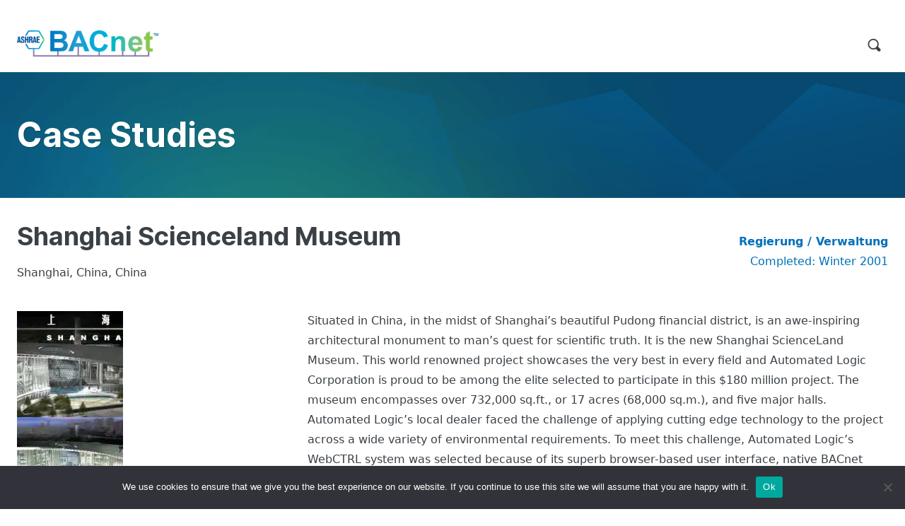

--- FILE ---
content_type: text/html; charset=UTF-8
request_url: https://bacnetglobal.org/de/case-studies/shanghai-scienceland-museum/
body_size: 17856
content:
<!DOCTYPE html>
<html lang="de-DE">
<head>
	<meta charset="UTF-8">
	<meta name="viewport" content="width=device-width, initial-scale=1">
	<link rel="profile" href="https://gmpg.org/xfn/11">
	<link rel="pingback" href="https://bacnetglobal.org/xmlrpc.php">

	<meta name='robots' content='noindex, nofollow' />
	<style>img:is([sizes="auto" i], [sizes^="auto," i]) { contain-intrinsic-size: 3000px 1500px }</style>
	<meta name="dlm-version" content="5.1.6"><link rel="alternate" hreflang="de" href="https://bacnetglobal.org/de/case-studies/shanghai-scienceland-museum/" />

<!-- Google Tag Manager for WordPress by gtm4wp.com -->
<script data-cfasync="false" data-pagespeed-no-defer>
	var gtm4wp_datalayer_name = "dataLayer";
	var dataLayer = dataLayer || [];
</script>
<!-- End Google Tag Manager for WordPress by gtm4wp.com -->			<link rel="preload" href="https://bacnetglobal.org/wp-content/uploads/2022/05/ashrae-bacnet-logo.png" as="image">
		
	<!-- This site is optimized with the Yoast SEO plugin v26.8 - https://yoast.com/product/yoast-seo-wordpress/ -->
	<title>Shanghai Scienceland Museum - BACnet</title>
	<meta property="og:locale" content="de_DE" />
	<meta property="og:type" content="article" />
	<meta property="og:title" content="Shanghai Scienceland Museum - BACnet" />
	<meta property="og:description" content="Situated in China, in the midst of Shanghai&#8217;s beautiful Pudong financial district, is an awe-inspiring architectural monument to man&#8217;s quest for scientific truth. It is the new Shanghai ScienceLand Museum. [&hellip;]" />
	<meta property="og:url" content="https://bacnetglobal.org/de/case-studies/shanghai-scienceland-museum/" />
	<meta property="og:site_name" content="BACnet" />
	<meta property="article:modified_time" content="2023-05-23T14:33:19+00:00" />
	<meta name="twitter:card" content="summary_large_image" />
	<meta name="twitter:label1" content="Geschätzte Lesezeit" />
	<meta name="twitter:data1" content="4 Minuten" />
	<script type="application/ld+json" class="yoast-schema-graph">{"@context":"https://schema.org","@graph":[{"@type":"WebPage","@id":"https://bacnetglobal.org/de/case-studies/shanghai-scienceland-museum/","url":"https://bacnetglobal.org/de/case-studies/shanghai-scienceland-museum/","name":"Shanghai Scienceland Museum - BACnet","isPartOf":{"@id":"https://bacnetglobal.org/#website"},"datePublished":"2023-05-23T14:33:18+00:00","dateModified":"2023-05-23T14:33:19+00:00","breadcrumb":{"@id":"https://bacnetglobal.org/de/case-studies/shanghai-scienceland-museum/#breadcrumb"},"inLanguage":"de","potentialAction":[{"@type":"ReadAction","target":["https://bacnetglobal.org/de/case-studies/shanghai-scienceland-museum/"]}]},{"@type":"BreadcrumbList","@id":"https://bacnetglobal.org/de/case-studies/shanghai-scienceland-museum/#breadcrumb","itemListElement":[{"@type":"ListItem","position":1,"name":"Home","item":"https://bacnetglobal.org/"},{"@type":"ListItem","position":2,"name":"Case Studies","item":"https://bacnetglobal.org/de/case-studies/"},{"@type":"ListItem","position":3,"name":"Shanghai Scienceland Museum"}]},{"@type":"WebSite","@id":"https://bacnetglobal.org/#website","url":"https://bacnetglobal.org/","name":"BACnet","description":"BACnet Information &amp; Education","publisher":{"@id":"https://bacnetglobal.org/#organization"},"potentialAction":[{"@type":"SearchAction","target":{"@type":"EntryPoint","urlTemplate":"https://bacnetglobal.org/?s={search_term_string}"},"query-input":{"@type":"PropertyValueSpecification","valueRequired":true,"valueName":"search_term_string"}}],"inLanguage":"de"},{"@type":"Organization","@id":"https://bacnetglobal.org/#organization","name":"BACnet","url":"https://bacnetglobal.org/","logo":{"@type":"ImageObject","inLanguage":"de","@id":"https://bacnetglobal.org/#/schema/logo/image/","url":"https://bacnetglobal.org/wp-content/uploads/2022/05/ashrae-bacnet-logo.png","contentUrl":"https://bacnetglobal.org/wp-content/uploads/2022/05/ashrae-bacnet-logo.png","width":2048,"height":417,"caption":"BACnet"},"image":{"@id":"https://bacnetglobal.org/#/schema/logo/image/"}}]}</script>
	<!-- / Yoast SEO plugin. -->


<link rel='dns-prefetch' href='//unpkg.com' />

<link rel="alternate" type="application/rss+xml" title="BACnet &raquo; Feed" href="https://bacnetglobal.org/de/feed/" />
<link rel="alternate" type="application/rss+xml" title="BACnet &raquo; Kommentar-Feed" href="https://bacnetglobal.org/de/comments/feed/" />
<link rel="alternate" type="text/calendar" title="BACnet &raquo; iCal Feed" href="https://bacnetglobal.org/de/events/?ical=1" />
<link rel='stylesheet' id='tribe-events-pro-mini-calendar-block-styles-css' href='https://bacnetglobal.org/wp-content/plugins/events-calendar-pro/build/css/tribe-events-pro-mini-calendar-block.css?ver=7.7.12' media='all' />
<link rel='stylesheet' id='wp-block-library-css' href='https://bacnetglobal.org/wp-includes/css/dist/block-library/style.min.css?ver=6.7.4' media='all' />
<style id='global-styles-inline-css'>
:root{--wp--preset--aspect-ratio--square: 1;--wp--preset--aspect-ratio--4-3: 4/3;--wp--preset--aspect-ratio--3-4: 3/4;--wp--preset--aspect-ratio--3-2: 3/2;--wp--preset--aspect-ratio--2-3: 2/3;--wp--preset--aspect-ratio--16-9: 16/9;--wp--preset--aspect-ratio--9-16: 9/16;--wp--preset--color--black: #000000;--wp--preset--color--cyan-bluish-gray: #abb8c3;--wp--preset--color--white: #FFFFFF;--wp--preset--color--pale-pink: #f78da7;--wp--preset--color--vivid-red: #cf2e2e;--wp--preset--color--luminous-vivid-orange: #ff6900;--wp--preset--color--luminous-vivid-amber: #fcb900;--wp--preset--color--light-green-cyan: #7bdcb5;--wp--preset--color--vivid-green-cyan: #00d084;--wp--preset--color--pale-cyan-blue: #8ed1fc;--wp--preset--color--vivid-cyan-blue: #0693e3;--wp--preset--color--vivid-purple: #9b51e0;--wp--preset--color--primary-darker: #152536;--wp--preset--color--primary-dark: #084970;--wp--preset--color--primary-light: #C3E3F5;--wp--preset--color--secondary-darker: #024B08;--wp--preset--color--secondary-dark: #0F7935;--wp--preset--color--secondary-light: #C5FBDA;--wp--preset--gradient--vivid-cyan-blue-to-vivid-purple: linear-gradient(135deg,rgba(6,147,227,1) 0%,rgb(155,81,224) 100%);--wp--preset--gradient--light-green-cyan-to-vivid-green-cyan: linear-gradient(135deg,rgb(122,220,180) 0%,rgb(0,208,130) 100%);--wp--preset--gradient--luminous-vivid-amber-to-luminous-vivid-orange: linear-gradient(135deg,rgba(252,185,0,1) 0%,rgba(255,105,0,1) 100%);--wp--preset--gradient--luminous-vivid-orange-to-vivid-red: linear-gradient(135deg,rgba(255,105,0,1) 0%,rgb(207,46,46) 100%);--wp--preset--gradient--very-light-gray-to-cyan-bluish-gray: linear-gradient(135deg,rgb(238,238,238) 0%,rgb(169,184,195) 100%);--wp--preset--gradient--cool-to-warm-spectrum: linear-gradient(135deg,rgb(74,234,220) 0%,rgb(151,120,209) 20%,rgb(207,42,186) 40%,rgb(238,44,130) 60%,rgb(251,105,98) 80%,rgb(254,248,76) 100%);--wp--preset--gradient--blush-light-purple: linear-gradient(135deg,rgb(255,206,236) 0%,rgb(152,150,240) 100%);--wp--preset--gradient--blush-bordeaux: linear-gradient(135deg,rgb(254,205,165) 0%,rgb(254,45,45) 50%,rgb(107,0,62) 100%);--wp--preset--gradient--luminous-dusk: linear-gradient(135deg,rgb(255,203,112) 0%,rgb(199,81,192) 50%,rgb(65,88,208) 100%);--wp--preset--gradient--pale-ocean: linear-gradient(135deg,rgb(255,245,203) 0%,rgb(182,227,212) 50%,rgb(51,167,181) 100%);--wp--preset--gradient--electric-grass: linear-gradient(135deg,rgb(202,248,128) 0%,rgb(113,206,126) 100%);--wp--preset--gradient--midnight: linear-gradient(135deg,rgb(2,3,129) 0%,rgb(40,116,252) 100%);--wp--preset--font-size--small: 13px;--wp--preset--font-size--medium: 20px;--wp--preset--font-size--large: 36px;--wp--preset--font-size--x-large: 42px;--wp--preset--font-size--normal: 16px;--wp--preset--font-size--huge: 50px;--wp--preset--spacing--20: 0.44rem;--wp--preset--spacing--30: 0.67rem;--wp--preset--spacing--40: 1rem;--wp--preset--spacing--50: 1.5rem;--wp--preset--spacing--60: 2.25rem;--wp--preset--spacing--70: 3.38rem;--wp--preset--spacing--80: 5.06rem;--wp--preset--shadow--natural: 6px 6px 9px rgba(0, 0, 0, 0.2);--wp--preset--shadow--deep: 12px 12px 50px rgba(0, 0, 0, 0.4);--wp--preset--shadow--sharp: 6px 6px 0px rgba(0, 0, 0, 0.2);--wp--preset--shadow--outlined: 6px 6px 0px -3px rgba(255, 255, 255, 1), 6px 6px rgba(0, 0, 0, 1);--wp--preset--shadow--crisp: 6px 6px 0px rgba(0, 0, 0, 1);}:root { --wp--style--global--content-size: 1231px;--wp--style--global--wide-size: 1296px; }:where(body) { margin: 0; }.wp-site-blocks > .alignleft { float: left; margin-right: 2em; }.wp-site-blocks > .alignright { float: right; margin-left: 2em; }.wp-site-blocks > .aligncenter { justify-content: center; margin-left: auto; margin-right: auto; }:where(.is-layout-flex){gap: 0.5em;}:where(.is-layout-grid){gap: 0.5em;}.is-layout-flow > .alignleft{float: left;margin-inline-start: 0;margin-inline-end: 2em;}.is-layout-flow > .alignright{float: right;margin-inline-start: 2em;margin-inline-end: 0;}.is-layout-flow > .aligncenter{margin-left: auto !important;margin-right: auto !important;}.is-layout-constrained > .alignleft{float: left;margin-inline-start: 0;margin-inline-end: 2em;}.is-layout-constrained > .alignright{float: right;margin-inline-start: 2em;margin-inline-end: 0;}.is-layout-constrained > .aligncenter{margin-left: auto !important;margin-right: auto !important;}.is-layout-constrained > :where(:not(.alignleft):not(.alignright):not(.alignfull)){max-width: var(--wp--style--global--content-size);margin-left: auto !important;margin-right: auto !important;}.is-layout-constrained > .alignwide{max-width: var(--wp--style--global--wide-size);}body .is-layout-flex{display: flex;}.is-layout-flex{flex-wrap: wrap;align-items: center;}.is-layout-flex > :is(*, div){margin: 0;}body .is-layout-grid{display: grid;}.is-layout-grid > :is(*, div){margin: 0;}body{padding-top: 0px;padding-right: 0px;padding-bottom: 0px;padding-left: 0px;}a:where(:not(.wp-element-button)){text-decoration: underline;}:root :where(.wp-element-button, .wp-block-button__link){background-color: #32373c;border-width: 0;color: #fff;font-family: inherit;font-size: inherit;line-height: inherit;padding: calc(0.667em + 2px) calc(1.333em + 2px);text-decoration: none;}.has-black-color{color: var(--wp--preset--color--black) !important;}.has-cyan-bluish-gray-color{color: var(--wp--preset--color--cyan-bluish-gray) !important;}.has-white-color{color: var(--wp--preset--color--white) !important;}.has-pale-pink-color{color: var(--wp--preset--color--pale-pink) !important;}.has-vivid-red-color{color: var(--wp--preset--color--vivid-red) !important;}.has-luminous-vivid-orange-color{color: var(--wp--preset--color--luminous-vivid-orange) !important;}.has-luminous-vivid-amber-color{color: var(--wp--preset--color--luminous-vivid-amber) !important;}.has-light-green-cyan-color{color: var(--wp--preset--color--light-green-cyan) !important;}.has-vivid-green-cyan-color{color: var(--wp--preset--color--vivid-green-cyan) !important;}.has-pale-cyan-blue-color{color: var(--wp--preset--color--pale-cyan-blue) !important;}.has-vivid-cyan-blue-color{color: var(--wp--preset--color--vivid-cyan-blue) !important;}.has-vivid-purple-color{color: var(--wp--preset--color--vivid-purple) !important;}.has-primary-darker-color{color: var(--wp--preset--color--primary-darker) !important;}.has-primary-dark-color{color: var(--wp--preset--color--primary-dark) !important;}.has-primary-light-color{color: var(--wp--preset--color--primary-light) !important;}.has-secondary-darker-color{color: var(--wp--preset--color--secondary-darker) !important;}.has-secondary-dark-color{color: var(--wp--preset--color--secondary-dark) !important;}.has-secondary-light-color{color: var(--wp--preset--color--secondary-light) !important;}.has-black-background-color{background-color: var(--wp--preset--color--black) !important;}.has-cyan-bluish-gray-background-color{background-color: var(--wp--preset--color--cyan-bluish-gray) !important;}.has-white-background-color{background-color: var(--wp--preset--color--white) !important;}.has-pale-pink-background-color{background-color: var(--wp--preset--color--pale-pink) !important;}.has-vivid-red-background-color{background-color: var(--wp--preset--color--vivid-red) !important;}.has-luminous-vivid-orange-background-color{background-color: var(--wp--preset--color--luminous-vivid-orange) !important;}.has-luminous-vivid-amber-background-color{background-color: var(--wp--preset--color--luminous-vivid-amber) !important;}.has-light-green-cyan-background-color{background-color: var(--wp--preset--color--light-green-cyan) !important;}.has-vivid-green-cyan-background-color{background-color: var(--wp--preset--color--vivid-green-cyan) !important;}.has-pale-cyan-blue-background-color{background-color: var(--wp--preset--color--pale-cyan-blue) !important;}.has-vivid-cyan-blue-background-color{background-color: var(--wp--preset--color--vivid-cyan-blue) !important;}.has-vivid-purple-background-color{background-color: var(--wp--preset--color--vivid-purple) !important;}.has-primary-darker-background-color{background-color: var(--wp--preset--color--primary-darker) !important;}.has-primary-dark-background-color{background-color: var(--wp--preset--color--primary-dark) !important;}.has-primary-light-background-color{background-color: var(--wp--preset--color--primary-light) !important;}.has-secondary-darker-background-color{background-color: var(--wp--preset--color--secondary-darker) !important;}.has-secondary-dark-background-color{background-color: var(--wp--preset--color--secondary-dark) !important;}.has-secondary-light-background-color{background-color: var(--wp--preset--color--secondary-light) !important;}.has-black-border-color{border-color: var(--wp--preset--color--black) !important;}.has-cyan-bluish-gray-border-color{border-color: var(--wp--preset--color--cyan-bluish-gray) !important;}.has-white-border-color{border-color: var(--wp--preset--color--white) !important;}.has-pale-pink-border-color{border-color: var(--wp--preset--color--pale-pink) !important;}.has-vivid-red-border-color{border-color: var(--wp--preset--color--vivid-red) !important;}.has-luminous-vivid-orange-border-color{border-color: var(--wp--preset--color--luminous-vivid-orange) !important;}.has-luminous-vivid-amber-border-color{border-color: var(--wp--preset--color--luminous-vivid-amber) !important;}.has-light-green-cyan-border-color{border-color: var(--wp--preset--color--light-green-cyan) !important;}.has-vivid-green-cyan-border-color{border-color: var(--wp--preset--color--vivid-green-cyan) !important;}.has-pale-cyan-blue-border-color{border-color: var(--wp--preset--color--pale-cyan-blue) !important;}.has-vivid-cyan-blue-border-color{border-color: var(--wp--preset--color--vivid-cyan-blue) !important;}.has-vivid-purple-border-color{border-color: var(--wp--preset--color--vivid-purple) !important;}.has-primary-darker-border-color{border-color: var(--wp--preset--color--primary-darker) !important;}.has-primary-dark-border-color{border-color: var(--wp--preset--color--primary-dark) !important;}.has-primary-light-border-color{border-color: var(--wp--preset--color--primary-light) !important;}.has-secondary-darker-border-color{border-color: var(--wp--preset--color--secondary-darker) !important;}.has-secondary-dark-border-color{border-color: var(--wp--preset--color--secondary-dark) !important;}.has-secondary-light-border-color{border-color: var(--wp--preset--color--secondary-light) !important;}.has-vivid-cyan-blue-to-vivid-purple-gradient-background{background: var(--wp--preset--gradient--vivid-cyan-blue-to-vivid-purple) !important;}.has-light-green-cyan-to-vivid-green-cyan-gradient-background{background: var(--wp--preset--gradient--light-green-cyan-to-vivid-green-cyan) !important;}.has-luminous-vivid-amber-to-luminous-vivid-orange-gradient-background{background: var(--wp--preset--gradient--luminous-vivid-amber-to-luminous-vivid-orange) !important;}.has-luminous-vivid-orange-to-vivid-red-gradient-background{background: var(--wp--preset--gradient--luminous-vivid-orange-to-vivid-red) !important;}.has-very-light-gray-to-cyan-bluish-gray-gradient-background{background: var(--wp--preset--gradient--very-light-gray-to-cyan-bluish-gray) !important;}.has-cool-to-warm-spectrum-gradient-background{background: var(--wp--preset--gradient--cool-to-warm-spectrum) !important;}.has-blush-light-purple-gradient-background{background: var(--wp--preset--gradient--blush-light-purple) !important;}.has-blush-bordeaux-gradient-background{background: var(--wp--preset--gradient--blush-bordeaux) !important;}.has-luminous-dusk-gradient-background{background: var(--wp--preset--gradient--luminous-dusk) !important;}.has-pale-ocean-gradient-background{background: var(--wp--preset--gradient--pale-ocean) !important;}.has-electric-grass-gradient-background{background: var(--wp--preset--gradient--electric-grass) !important;}.has-midnight-gradient-background{background: var(--wp--preset--gradient--midnight) !important;}.has-small-font-size{font-size: var(--wp--preset--font-size--small) !important;}.has-medium-font-size{font-size: var(--wp--preset--font-size--medium) !important;}.has-large-font-size{font-size: var(--wp--preset--font-size--large) !important;}.has-x-large-font-size{font-size: var(--wp--preset--font-size--x-large) !important;}.has-normal-font-size{font-size: var(--wp--preset--font-size--normal) !important;}.has-huge-font-size{font-size: var(--wp--preset--font-size--huge) !important;}
:where(.wp-block-post-template.is-layout-flex){gap: 1.25em;}:where(.wp-block-post-template.is-layout-grid){gap: 1.25em;}
:where(.wp-block-columns.is-layout-flex){gap: 2em;}:where(.wp-block-columns.is-layout-grid){gap: 2em;}
:root :where(.wp-block-pullquote){font-size: 1.5em;line-height: 1.6;}
</style>
<link rel='stylesheet' id='cookie-notice-front-css' href='https://bacnetglobal.org/wp-content/plugins/cookie-notice/css/front.min.css?ver=2.5.11' media='all' />
<link rel='stylesheet' id='wpml-legacy-dropdown-0-css' href='https://bacnetglobal.org/wp-content/plugins/sitepress-multilingual-cms/templates/language-switchers/legacy-dropdown/style.min.css?ver=1' media='all' />
<link rel='stylesheet' id='bacnet-styles-css' href='https://bacnetglobal.org/wp-content/themes/bacnet/build/index.css?ver=1.2.4' media='all' />
<script id="wpml-cookie-js-extra">
var wpml_cookies = {"wp-wpml_current_language":{"value":"de","expires":1,"path":"\/"}};
var wpml_cookies = {"wp-wpml_current_language":{"value":"de","expires":1,"path":"\/"}};
</script>
<script src="https://bacnetglobal.org/wp-content/plugins/sitepress-multilingual-cms/res/js/cookies/language-cookie.js?ver=476000" id="wpml-cookie-js" defer data-wp-strategy="defer"></script>
<script id="cookie-notice-front-js-before">
var cnArgs = {"ajaxUrl":"https:\/\/bacnetglobal.org\/wp-admin\/admin-ajax.php","nonce":"bc45a558c4","hideEffect":"fade","position":"bottom","onScroll":false,"onScrollOffset":100,"onClick":false,"cookieName":"cookie_notice_accepted","cookieTime":2592000,"cookieTimeRejected":2592000,"globalCookie":false,"redirection":false,"cache":true,"revokeCookies":false,"revokeCookiesOpt":"automatic"};
</script>
<script src="https://bacnetglobal.org/wp-content/plugins/cookie-notice/js/front.min.js?ver=2.5.11" id="cookie-notice-front-js"></script>
<script src="https://bacnetglobal.org/wp-content/plugins/sitepress-multilingual-cms/templates/language-switchers/legacy-dropdown/script.min.js?ver=1" id="wpml-legacy-dropdown-0-js"></script>
<script defer="defer" src="https://unpkg.com/alpinejs@3.7.1/dist/cdn.min.js?ver=1.2.4" id="bacnet-alpine-js"></script>
<link rel="https://api.w.org/" href="https://bacnetglobal.org/de/wp-json/" /><link rel="alternate" title="JSON" type="application/json" href="https://bacnetglobal.org/de/wp-json/wp/v2/case-studies/3127" /><link rel="EditURI" type="application/rsd+xml" title="RSD" href="https://bacnetglobal.org/xmlrpc.php?rsd" />
<link rel='shortlink' href='https://bacnetglobal.org/de/?p=3127' />
		<!-- Custom Logo: hide header text -->
		<style id="custom-logo-css">
			.site-title, .site-description {
				position: absolute;
				clip: rect(1px, 1px, 1px, 1px);
			}
		</style>
		<link rel="alternate" title="oEmbed (JSON)" type="application/json+oembed" href="https://bacnetglobal.org/de/wp-json/oembed/1.0/embed?url=https%3A%2F%2Fbacnetglobal.org%2Fde%2Fcase-studies%2Fshanghai-scienceland-museum%2F" />
<link rel="alternate" title="oEmbed (XML)" type="text/xml+oembed" href="https://bacnetglobal.org/de/wp-json/oembed/1.0/embed?url=https%3A%2F%2Fbacnetglobal.org%2Fde%2Fcase-studies%2Fshanghai-scienceland-museum%2F&#038;format=xml" />
<script src="https://cdn.debugbear.com/fjRJZNJ3Rm5j.js" async></script><meta name="generator" content="WPML ver:4.7.6 stt:1,4,3;" />
<!-- Stream WordPress user activity plugin v4.1.1 -->
<meta name="tec-api-version" content="v1"><meta name="tec-api-origin" content="https://bacnetglobal.org/de/"><link rel="alternate" href="https://bacnetglobal.org/de/wp-json/tribe/events/v1/" />
<!-- Google Tag Manager for WordPress by gtm4wp.com -->
<!-- GTM Container placement set to manual -->
<script data-cfasync="false" data-pagespeed-no-defer>
	var dataLayer_content = {"pagePostType":"case-studies","pagePostType2":"single-case-studies","pagePostAuthor":"lhaller"};
	dataLayer.push( dataLayer_content );
</script>
<script data-cfasync="false" data-pagespeed-no-defer>
(function(w,d,s,l,i){w[l]=w[l]||[];w[l].push({'gtm.start':
new Date().getTime(),event:'gtm.js'});var f=d.getElementsByTagName(s)[0],
j=d.createElement(s),dl=l!='dataLayer'?'&l='+l:'';j.async=true;j.src=
'//www.googletagmanager.com/gtm.js?id='+i+dl;f.parentNode.insertBefore(j,f);
})(window,document,'script','dataLayer','GTM-MRNKMFG');
</script>
<!-- End Google Tag Manager for WordPress by gtm4wp.com -->
	<!-- 41419 bacnetglobal.org/de/case-studies/shanghai-scienceland-museum/ --><meta name="generator" content="WP Rocket 3.20.3" data-wpr-features="wpr_preload_links wpr_desktop" /></head>

<body class="case-studies-template-default single single-case-studies postid-3127 wp-custom-logo wp-embed-responsive site-wrapper cookies-not-set tribe-no-js no-js lang-de">

<!-- GTM Container placement set to manual -->
<!-- Google Tag Manager (noscript) -->
				<noscript><iframe src="https://www.googletagmanager.com/ns.html?id=GTM-MRNKMFG" height="0" width="0" style="display:none;visibility:hidden" aria-hidden="true"></iframe></noscript>
<!-- End Google Tag Manager (noscript) -->
	
<!-- GTM Container placement set to manual -->
<!-- Google Tag Manager (noscript) -->
	<a class="skip-link screen-reader-text" href="#main">Skip to content</a>

	<header class="site-header sticky">
		<div class="top-menu">
			<div class="container">
				<nav id="top-navigation" class="top-navigation navigation-menu" aria-label="Top Navigation">
									</nav><!-- #site-navigation-->
			</div>
		</div>
		<div class="main-header">
			<div class="container">

				<div class="site-branding">
					<a href="https://bacnetglobal.org/de/" rel="home">
						
<span class="bacnet-element bacnet-element-logo">
	<img width="2048" height="417" src="https://bacnetglobal.org/wp-content/uploads/2022/05/ashrae-bacnet-logo.png" class="attachment-fullsize size-fullsize" alt="BACnet logo" loading="eager" decoding="async" fetchpriority="high" srcset="https://bacnetglobal.org/wp-content/uploads/2022/05/ashrae-bacnet-logo.png 2048w, https://bacnetglobal.org/wp-content/uploads/2022/05/ashrae-bacnet-logo-300x61.png 300w, https://bacnetglobal.org/wp-content/uploads/2022/05/ashrae-bacnet-logo-1024x209.png 1024w, https://bacnetglobal.org/wp-content/uploads/2022/05/ashrae-bacnet-logo-768x156.png 768w, https://bacnetglobal.org/wp-content/uploads/2022/05/ashrae-bacnet-logo-1536x313.png 1536w, https://bacnetglobal.org/wp-content/uploads/2022/05/ashrae-bacnet-logo-1920x391.png 1920w, https://bacnetglobal.org/wp-content/uploads/2022/05/ashrae-bacnet-logo-197x40.png 197w" sizes="(max-width: 2048px) 100vw, 2048px" /></span>
					</a>

											<p class="site-title"><a tabindex="-1" href="https://bacnetglobal.org/de/" rel="home">BACnet</a></p>
					
				</div><!-- .site-branding -->

									<button type="button" class="mobile-menu-button" aria-expanded="false" aria-label="Open Menu"></button>
								<div class="left-nav">
					<nav id="site-navigation" class="main-navigation navigation-menu" aria-label="Main Navigation">
						
					</nav><!-- #site-navigation-->

					<div class="utility">
						<!-- This is placeholder for language switcher -->
																		<div class="bacnet-module-search-wrap">

							<button type="button" class="bacnet-module-search-open" aria-expanded="false" aria-label="Open Site Search">
							</button>
							<div class="bacnet-module-search-container" tabindex="-1">
									<form class="bacnet-module bacnet-module-form" method="get" action="https://bacnetglobal.org/de/">
	<input id="search-field-391412418" name="s" placeholder="Type a keyword" class="bacnet-element bacnet-element-input search-field" type="text"/>
	<button class="bacnet-element bacnet-element-button bacnet-module-search-button" type="submit" title="Search">
		Search	</button>

</form>
							</div>

						</div>
					</div>
				</div>
			</div><!-- .container -->
		</div>

	</header><!-- .site-header-->

	<main id="main" class="container site-main">

		
<article class="case-studies post-3127 type-case-studies status-publish hentry country-china-de market-regierung-verwaltung manufacturer-automated-logic-corporation manufacturer-siemens">

	<header class="entry-header bg-header">
		<div class="container">
			<h1 class="bacnet-element bacnet-element-heading h2 page-title">Case Studies</h1>
		</div>
	</header><!-- .entry-header -->

	<div class="entry-content">
		<div class="ct-header">
			<div class="ct-header-left">
				<h1 class="bacnet-element bacnet-element-heading h3 entry-title">Shanghai Scienceland Museum</h1>
	<span class="bacnet-element bacnet-element-eyebrow normal">Shanghai, China, China</span>
			</div>
			<div class="ct-header-right">
				<div class="bacnet-awards">
								</div>
				<div>
					<div class="markets">	<span class="bacnet-element bacnet-element-eyebrow normal">Regierung / Verwaltung</span>
</div>	<span class="bacnet-element bacnet-element-eyebrow normal completed">Completed: Winter 2001</span>
				</div>
			</div>
		</div>
		<div class="ct-content">
			<div class="ct-content-left">
				<picture class="bacnet-element bacnet-element-image" loading="lazy">
<source type="image/avif" srcset="https://bacnetglobal.org/wp-content/uploads/2023/05/Shangahi-Science-Land-3-150x150-1.jpeg.avif"/>
<source type="image/webp" srcset="https://bacnetglobal.org/wp-content/uploads/2023/05/Shangahi-Science-Land-3-150x150-1.jpeg.webp"/>
<img src="https://bacnetglobal.org/wp-content/uploads/2023/05/Shangahi-Science-Land-3-150x150-1.jpeg" loading="lazy" alt="Shanghai Scienceland Museum"/>
</picture>

		<picture class="bacnet-element bacnet-element-image" loading="lazy">
<source type="image/avif" srcset="https://bacnetglobal.org/wp-content/uploads/2023/05/Shangahi-Science-Land-2-150x150-1.jpeg.avif"/>
<source type="image/webp" srcset="https://bacnetglobal.org/wp-content/uploads/2023/05/Shangahi-Science-Land-2-150x150-1.jpeg.webp"/>
<img src="https://bacnetglobal.org/wp-content/uploads/2023/05/Shangahi-Science-Land-2-150x150-1.jpeg" loading="lazy" alt="Shanghai Scienceland Museum"/>
</picture>

		<picture class="bacnet-element bacnet-element-image" loading="lazy">
<source type="image/avif" srcset="https://bacnetglobal.org/wp-content/uploads/2022/06/ShanghaiScienceland14.jpg.avif"/>
<source type="image/webp" srcset="https://bacnetglobal.org/wp-content/uploads/2022/06/ShanghaiScienceland14.jpg.webp"/>
<img src="https://bacnetglobal.org/wp-content/uploads/2022/06/ShanghaiScienceland14.jpg" loading="lazy" alt="Shanghai Scienceland Museum"/>
</picture>

				</div>
			<div class="ct-content-right">
				
<p>Situated in China, in the midst of Shanghai&#8217;s beautiful Pudong financial district, is an awe-inspiring architectural monument to man&#8217;s quest for scientific truth. It is the new Shanghai ScienceLand Museum. This world renowned project showcases the very best in every field and Automated Logic Corporation is proud to be among the elite selected to participate in this $180 million project. The museum encompasses over 732,000 sq.ft., or 17 acres (68,000 sq.m.), and five major halls. Automated Logic&#8217;s local dealer faced the challenge of applying cutting edge technology to the project across a wide variety of environmental requirements. To meet this challenge, Automated Logic&#8217;s WebCTRL system was selected because of its superb browser-based user interface, native BACnet open protocol, and its ability to utilize Chinese character fonts.</p>



<p>With approximately 3,200 control points and 1000 third party integration monitoring points, the dealer and the Automated Logic corporate office worked together to create a Chinese user interface to meet not only the requirements of this project, but also all future Chinese projects.</p>



<p>A wide diversity of areas required equally diverse control requirements. The architect, RTKL out of Los Angeles, worked with the Chinese government to create a union of halls that represent the symphonic harmony of nature and mankind. As a result, five major halls addressing the topics of Heaven and Earth, Life, Wisdom, Creativity and Future were created. In addition, a 75,400 sq.ft. (7000 sq.m.) central hall, an exhibition hall, and two IMAX theaters were added to the design. Each of these areas presented their own unique requirements for environmental control.</p>



<p>Over 100 air handling units, 300 exhaust and circulation fans and 7 heat recovery units are required to maintain environmental control in areas ranging from a marine and freshwater aquarium hall, to a large aviary to a greenhouse nursery. Other areas were equally challenging. A &#8222;hydro-power generation room&#8220; complete with small lake and dam, an indoor activity area with rock climbing, areas with custom lighting, physics exhibits, mechanical and electrical exhibits, all of which produce widely varying loads, all created unique challenges for the controls contractor.</p>



<p>In addition to controlling the airside equipment, the design also required the intelligent staging control and monitoring of a boiler plant having 3 boilers. Other systems such as the waste and city water pumping system, 350 lighting systems and the building elevators each also required their own unique control and monitoring, alarming and trending schemes.</p>



<p>A project of this magnitude requires a control system flexible enough to interface with a multitude of vendors, providing monitoring, alarming and trending capabilities through one system. One of the greatest benefits of an open protocol, browser-based system is the ability to do this, presenting all vendor information graphically through one unified control system. While there are still many proprietary protocols in use, many vendors are beginning to see the benefits of converting to an open protocol based system. On this project, the following third party systems were brought together and presented by the BACnet supervisory system.</p>



<p>Close to 300 chiller system points from a Siemens/BAC thermal storage plant are being monitored, alarmed, trended and linked to the front-end graphics. Chiller statuses, pump statuses, temperatures, valve positions, setpoints, and mode of operation are all being translated from a Siemens ASCII full alphanumeric protocol into BACnet, presenting all the data through the BACnet supervisory system.</p>



<p>Over 200 life safety and fire system points from a Siemens/Cerberus Fire Alarm System are being monitored. Such points as pull station statuses, smoke detector statuses, fire alarms and fire protection pump statuses are all being monitored, alarmed and trended, retrieving the data from a Siemens/Cerberus system via a BACnet translator. Up to 70 doors are being monitored for open, closed and alarm statuses through a Ultrak Access control system. Information on these points is being brought into the BACnet system so they can be alarmed and trended at the central site computer.</p>



<p>Six ITT Bell &amp; Gossett variable frequency drive panels are also being monitored. Each panel controls their own group of pumps modulating to maintain various chw loop pressures. These panels are already networked together by BACnet, so it is easy for the WebCTRL system to monitor such things as temperature, pressure, pump statuses, VFD statuses and alarms. All of these points are alarmed and trended at the central site computer.</p>



<p>A Westinghouse-Cutler Hammer power monitoring system provides data such as breaker currents and voltages, to the central system via custom html webpage format. This format allows the data to be presented to the building operators as part of the WebCTRL system, allowing for easy monitoring along with the other systems through a single supervisory system.</p>



<p>The Shanghai ScienceLand Museum truly represents the possibilities of a multi-vendor unified control system. Built to celebrate scientific achievement, the Shanghai ScienceLand Museum is itself a tribute to the science of building design.</p>
				<div class="ct-meta">
					<div class="ct-meta-row">
					<div class="label-field"><span class="label">Number of Buildings</span><span class="field">5</span></div><div class="label-field"><span class="label">Total Area</span><span class="field">732,000</span></div>					</div>

					

					<div class="ct-meta-row">
					<div class="label-field half"><span class="label">Products/Equipment Installed</span><div class="field"><p>*WebCTRL System<br />
*ITT Bell &amp; Gossett VDDs<br />
*Westinghouse-Cutler Hammer power monitoring system<br />
*Siemens/Cerberus Fire Alarm System<br />
*Ultrak Access control system<br />
*Elevators<br />
*100 air handling units<br />
*7 heat recovery units</p>
</div></div><div class="label-field half"><span class="label">Systems Integrated</span><span class="field">Boiler, Security, Chiller, HVAC, Power Monitoring</span><span class="field"></span></div>					</div>

					<div class="ct-meta-row">
					<div class="label-field"><span class="label">Number of Devices</span><span class="field">700</span></div><div class="label-field"><span class="label">System Points</span><span class="field">3,200</span></div>					</div>

					<div class="ct-meta-row mb1"><div class="label-field seventy-five"><span class="label">Owner / Occupier</span><span class="field">People&#039;s Republic of China</span></div></div><div class="ct-meta-row mb1"><div class="label-field seventy-five"><span class="label">Engineering Firm</span><span class="field"><a href="https://www.rtkl.com/"  target="_blank" rel="nofollow">RTKL</a></span></div></div><div class="ct-meta-row mb1"><div class="label-field seventy-five"><span class="label">Controls Contractor</span><span class="field"><a href="https://www.automatedlogic.com/"  target="_blank" rel="nofollow">Automated Logic</a></span></div></div><div class="ct-meta-row mb1"><div class="label-field seventy-five"><span class="label">Controls Contractor</span><span class="field"><a href="" target="_blank" rel="nofollow">Automated Logic Corporation</a>, <a href="" target="_blank" rel="nofollow">Siemens</a></span></div></div>				</div>
			</div>
		</div>
	</div><!-- .entry-content -->

</article><!-- #post-## -->

	</main><!-- #main -->


	<footer class="site-footer">
		<div class="container site-about">
			<nav id="site-footer-navigation" class="footer-navigation navigation-menu" aria-label="Footer Navigation">
							</nav><!-- #site-navigation-->
				<ul class="flex social-icons menu">
						<li class="social-icon linkedin mr-2">
					<a href="https://www.linkedin.com/company/bacnet-international/">
						
	<svg height="24" width="24" class="icon linkedin-square" aria-hidden="true" role="img">
		<title id="title-linkedin-square-44283">
			linkedin-square		</title>

		
					<use xlink:href="#linkedin-square"></use>
		
	</svg>

							<span class="screen-reader-text">
						Link to Linkedin						</span>
					</a>
				</li><!-- .social-icon -->
								<li class="social-icon twitter mr-2">
					<a href="https://twitter.com/bacnetintl">
						
	<svg height="24" width="24" class="icon twitter-square" aria-hidden="true" role="img">
		<title id="title-twitter-square-99815">
			twitter-square		</title>

		
					<use xlink:href="#twitter-square"></use>
		
	</svg>

							<span class="screen-reader-text">
						Link to Twitter						</span>
					</a>
				</li><!-- .social-icon -->
								<li class="social-icon facebook mr-2">
					<a href="https://www.facebook.com/BACnet-International-160404988357/">
						
	<svg height="24" width="24" class="icon facebook-square" aria-hidden="true" role="img">
		<title id="title-facebook-square-85686">
			facebook-square		</title>

		
					<use xlink:href="#facebook-square"></use>
		
	</svg>

							<span class="screen-reader-text">
						Link to Facebook						</span>
					</a>
				</li><!-- .social-icon -->
								<li class="social-icon youtube mr-2">
					<a href="https://www.youtube.com/c/BACnetInternational">
						
	<svg height="24" width="24" class="icon youtube-square" aria-hidden="true" role="img">
		<title id="title-youtube-square-82539">
			youtube-square		</title>

		
					<use xlink:href="#youtube-square"></use>
		
	</svg>

							<span class="screen-reader-text">
						Link to Youtube						</span>
					</a>
				</li><!-- .social-icon -->
					</ul><!-- .social-icons -->
			</div>
		<div class="container site-address">
			<span class="address-line-1">2900 Delk Road</span><span class="address-line-2">Suite 700, PMB 321</span><span class="address-line-3">Marietta, GA 30067</span><span class="phone">Call <a href="tel:770-971-6003">770-971-6003</a></span><span class="fax">Fax 678-229-2777</span>		</div>

		<div class="container site-info">
			<div class="copyright">
				2026 © <strong>BACnet International</strong>			</div>
			<nav id="site-footer-privacy" class="footer-privacy privacy-menu" aria-label="Privacy Navigation">
							</nav><!-- #site-navigation-->
		</div><!-- .site-info -->

	</footer><!-- .site-footer container-->

		<div class="mobile-menu-mask"></div>
	<nav class="mobile-menu-container" aria-label="Mobile Menu" tabindex="-1">
			</nav>
				<script>
		( function ( body ) {
			'use strict';
			body.className = body.className.replace( /\btribe-no-js\b/, 'tribe-js' );
		} )( document.body );
		</script>
		<script> /* <![CDATA[ */var tribe_l10n_datatables = {"aria":{"sort_ascending":": activate to sort column ascending","sort_descending":": activate to sort column descending"},"length_menu":"Show _MENU_ entries","empty_table":"No data available in table","info":"Showing _START_ to _END_ of _TOTAL_ entries","info_empty":"Showing 0 to 0 of 0 entries","info_filtered":"(filtered from _MAX_ total entries)","zero_records":"No matching records found","search":"Search:","all_selected_text":"All items on this page were selected. ","select_all_link":"Select all pages","clear_selection":"Clear Selection.","pagination":{"all":"All","next":"Next","previous":"Previous"},"select":{"rows":{"0":"","_":": Selected %d rows","1":": Selected 1 row"}},"datepicker":{"dayNames":["Sonntag","Montag","Dienstag","Mittwoch","Donnerstag","Freitag","Samstag"],"dayNamesShort":["So.","Mo.","Di.","Mi.","Do.","Fr.","Sa."],"dayNamesMin":["S","M","D","M","D","F","S"],"monthNames":["Januar","Februar","M\u00e4rz","April","Mai","Juni","Juli","August","September","Oktober","November","Dezember"],"monthNamesShort":["Januar","Februar","M\u00e4rz","April","Mai","Juni","Juli","August","September","Oktober","November","Dezember"],"monthNamesMin":["Jan.","Feb.","M\u00e4rz","Apr.","Mai","Juni","Juli","Aug.","Sep.","Okt.","Nov.","Dez."],"nextText":"Next","prevText":"Prev","currentText":"Today","closeText":"Done","today":"Today","clear":"Clear"}};/* ]]> */ </script><script src="https://bacnetglobal.org/wp-content/plugins/the-events-calendar/common/build/js/user-agent.js?ver=da75d0bdea6dde3898df" id="tec-user-agent-js"></script>
<script src="https://bacnetglobal.org/wp-includes/js/jquery/jquery.min.js?ver=3.7.1" id="jquery-core-js"></script>
<script src="https://bacnetglobal.org/wp-includes/js/jquery/jquery-migrate.min.js?ver=3.4.1" id="jquery-migrate-js"></script>
<script id="dlm-xhr-js-extra">
var dlmXHRtranslations = {"error":"An error occurred while trying to download the file. Please try again.","not_found":"Download existiert nicht.","no_file_path":"No file path defined.","no_file_paths":"Dateipfad nicht definiert.","filetype":"Download is not allowed for this file type.","file_access_denied":"Access denied to this file.","access_denied":"Access denied. You do not have permission to download this file.","security_error":"Something is wrong with the file path.","file_not_found":"Datei nicht gefunden."};
</script>
<script id="dlm-xhr-js-before">
const dlmXHR = {"xhr_links":{"class":["download-link","download-button"]},"prevent_duplicates":true,"ajaxUrl":"https:\/\/bacnetglobal.org\/wp-admin\/admin-ajax.php"}; dlmXHRinstance = {}; const dlmXHRGlobalLinks = "http://bacnetglobal.org/de/download/"; const dlmNonXHRGlobalLinks = []; dlmXHRgif = "https://bacnetglobal.org/wp-includes/images/spinner.gif"; const dlmXHRProgress = "1"
</script>
<script src="https://bacnetglobal.org/wp-content/plugins/download-monitor/assets/js/dlm-xhr.min.js?ver=5.1.6" id="dlm-xhr-js"></script>
<script id="rocket-browser-checker-js-after">
"use strict";var _createClass=function(){function defineProperties(target,props){for(var i=0;i<props.length;i++){var descriptor=props[i];descriptor.enumerable=descriptor.enumerable||!1,descriptor.configurable=!0,"value"in descriptor&&(descriptor.writable=!0),Object.defineProperty(target,descriptor.key,descriptor)}}return function(Constructor,protoProps,staticProps){return protoProps&&defineProperties(Constructor.prototype,protoProps),staticProps&&defineProperties(Constructor,staticProps),Constructor}}();function _classCallCheck(instance,Constructor){if(!(instance instanceof Constructor))throw new TypeError("Cannot call a class as a function")}var RocketBrowserCompatibilityChecker=function(){function RocketBrowserCompatibilityChecker(options){_classCallCheck(this,RocketBrowserCompatibilityChecker),this.passiveSupported=!1,this._checkPassiveOption(this),this.options=!!this.passiveSupported&&options}return _createClass(RocketBrowserCompatibilityChecker,[{key:"_checkPassiveOption",value:function(self){try{var options={get passive(){return!(self.passiveSupported=!0)}};window.addEventListener("test",null,options),window.removeEventListener("test",null,options)}catch(err){self.passiveSupported=!1}}},{key:"initRequestIdleCallback",value:function(){!1 in window&&(window.requestIdleCallback=function(cb){var start=Date.now();return setTimeout(function(){cb({didTimeout:!1,timeRemaining:function(){return Math.max(0,50-(Date.now()-start))}})},1)}),!1 in window&&(window.cancelIdleCallback=function(id){return clearTimeout(id)})}},{key:"isDataSaverModeOn",value:function(){return"connection"in navigator&&!0===navigator.connection.saveData}},{key:"supportsLinkPrefetch",value:function(){var elem=document.createElement("link");return elem.relList&&elem.relList.supports&&elem.relList.supports("prefetch")&&window.IntersectionObserver&&"isIntersecting"in IntersectionObserverEntry.prototype}},{key:"isSlowConnection",value:function(){return"connection"in navigator&&"effectiveType"in navigator.connection&&("2g"===navigator.connection.effectiveType||"slow-2g"===navigator.connection.effectiveType)}}]),RocketBrowserCompatibilityChecker}();
</script>
<script id="rocket-preload-links-js-extra">
var RocketPreloadLinksConfig = {"excludeUris":"\/(?:.+\/)?feed(?:\/(?:.+\/?)?)?$|\/(?:.+\/)?embed\/|http:\/\/(\/%5B\/%5D+)?\/(index.php\/)?(.*)wp-json(\/.*|$)|\/refer\/|\/go\/|\/recommend\/|\/recommends\/","usesTrailingSlash":"1","imageExt":"jpg|jpeg|gif|png|tiff|bmp|webp|avif|pdf|doc|docx|xls|xlsx|php","fileExt":"jpg|jpeg|gif|png|tiff|bmp|webp|avif|pdf|doc|docx|xls|xlsx|php|html|htm","siteUrl":"https:\/\/bacnetglobal.org\/de\/","onHoverDelay":"100","rateThrottle":"3"};
</script>
<script id="rocket-preload-links-js-after">
(function() {
"use strict";var r="function"==typeof Symbol&&"symbol"==typeof Symbol.iterator?function(e){return typeof e}:function(e){return e&&"function"==typeof Symbol&&e.constructor===Symbol&&e!==Symbol.prototype?"symbol":typeof e},e=function(){function i(e,t){for(var n=0;n<t.length;n++){var i=t[n];i.enumerable=i.enumerable||!1,i.configurable=!0,"value"in i&&(i.writable=!0),Object.defineProperty(e,i.key,i)}}return function(e,t,n){return t&&i(e.prototype,t),n&&i(e,n),e}}();function i(e,t){if(!(e instanceof t))throw new TypeError("Cannot call a class as a function")}var t=function(){function n(e,t){i(this,n),this.browser=e,this.config=t,this.options=this.browser.options,this.prefetched=new Set,this.eventTime=null,this.threshold=1111,this.numOnHover=0}return e(n,[{key:"init",value:function(){!this.browser.supportsLinkPrefetch()||this.browser.isDataSaverModeOn()||this.browser.isSlowConnection()||(this.regex={excludeUris:RegExp(this.config.excludeUris,"i"),images:RegExp(".("+this.config.imageExt+")$","i"),fileExt:RegExp(".("+this.config.fileExt+")$","i")},this._initListeners(this))}},{key:"_initListeners",value:function(e){-1<this.config.onHoverDelay&&document.addEventListener("mouseover",e.listener.bind(e),e.listenerOptions),document.addEventListener("mousedown",e.listener.bind(e),e.listenerOptions),document.addEventListener("touchstart",e.listener.bind(e),e.listenerOptions)}},{key:"listener",value:function(e){var t=e.target.closest("a"),n=this._prepareUrl(t);if(null!==n)switch(e.type){case"mousedown":case"touchstart":this._addPrefetchLink(n);break;case"mouseover":this._earlyPrefetch(t,n,"mouseout")}}},{key:"_earlyPrefetch",value:function(t,e,n){var i=this,r=setTimeout(function(){if(r=null,0===i.numOnHover)setTimeout(function(){return i.numOnHover=0},1e3);else if(i.numOnHover>i.config.rateThrottle)return;i.numOnHover++,i._addPrefetchLink(e)},this.config.onHoverDelay);t.addEventListener(n,function e(){t.removeEventListener(n,e,{passive:!0}),null!==r&&(clearTimeout(r),r=null)},{passive:!0})}},{key:"_addPrefetchLink",value:function(i){return this.prefetched.add(i.href),new Promise(function(e,t){var n=document.createElement("link");n.rel="prefetch",n.href=i.href,n.onload=e,n.onerror=t,document.head.appendChild(n)}).catch(function(){})}},{key:"_prepareUrl",value:function(e){if(null===e||"object"!==(void 0===e?"undefined":r(e))||!1 in e||-1===["http:","https:"].indexOf(e.protocol))return null;var t=e.href.substring(0,this.config.siteUrl.length),n=this._getPathname(e.href,t),i={original:e.href,protocol:e.protocol,origin:t,pathname:n,href:t+n};return this._isLinkOk(i)?i:null}},{key:"_getPathname",value:function(e,t){var n=t?e.substring(this.config.siteUrl.length):e;return n.startsWith("/")||(n="/"+n),this._shouldAddTrailingSlash(n)?n+"/":n}},{key:"_shouldAddTrailingSlash",value:function(e){return this.config.usesTrailingSlash&&!e.endsWith("/")&&!this.regex.fileExt.test(e)}},{key:"_isLinkOk",value:function(e){return null!==e&&"object"===(void 0===e?"undefined":r(e))&&(!this.prefetched.has(e.href)&&e.origin===this.config.siteUrl&&-1===e.href.indexOf("?")&&-1===e.href.indexOf("#")&&!this.regex.excludeUris.test(e.href)&&!this.regex.images.test(e.href))}}],[{key:"run",value:function(){"undefined"!=typeof RocketPreloadLinksConfig&&new n(new RocketBrowserCompatibilityChecker({capture:!0,passive:!0}),RocketPreloadLinksConfig).init()}}]),n}();t.run();
}());
</script>
<script src="https://bacnetglobal.org/wp-content/themes/bacnet/build/index.js?ver=1.2.4" id="bacnet-scripts-js"></script>
<script>var FWP_HTTP = FWP_HTTP || {}; FWP_HTTP.lang = 'de';</script>
		<!-- Cookie Notice plugin v2.5.11 by Hu-manity.co https://hu-manity.co/ -->
		<div id="cookie-notice" role="dialog" class="cookie-notice-hidden cookie-revoke-hidden cn-position-bottom" aria-label="Cookie Notice" style="background-color: rgba(50,50,58,1);"><div class="cookie-notice-container" style="color: #fff"><span id="cn-notice-text" class="cn-text-container">We use cookies to ensure that we give you the best experience on our website. If you continue to use this site we will assume that you are happy with it.</span><span id="cn-notice-buttons" class="cn-buttons-container"><button id="cn-accept-cookie" data-cookie-set="accept" class="cn-set-cookie cn-button" aria-label="Ok" style="background-color: #00a99d">Ok</button></span><button type="button" id="cn-close-notice" data-cookie-set="accept" class="cn-close-icon" aria-label="No"></button></div>
			
		</div>
		<!-- / Cookie Notice plugin --><div class="svg-sprite-wrapper"><svg xmlns="http://www.w3.org/2000/svg"><symbol fill="none" id="arrow-l-blue" viewBox="0 0 13 12"><title>arrow-l-blue</title><path d="m6.458 11.42 1.17-1.164-3.505-3.5h8.517V5.062H4.123l3.506-3.505-1.17-1.16L.946 5.91l5.511 5.512Z" fill="#0071B9"/></symbol><symbol fill="none" id="arrow-l-w" viewBox="0 0 13 12"><title>arrow-l-w</title><path d="m6.458 11.42 1.17-1.164-3.505-3.5h8.517V5.062H4.123l3.506-3.505-1.17-1.16L.946 5.91l5.511 5.512Z" fill="#FFF"/></symbol><symbol fill="none" id="arrow-l" viewBox="0 0 13 12"><title>arrow-l</title><path d="m6.458 11.42 1.17-1.164-3.505-3.5h8.517V5.062H4.123l3.506-3.505-1.17-1.16L.946 5.91l5.511 5.512Z" fill="#ADB5BD"/></symbol><symbol fill="none" id="arrow-r" viewBox="0 0 11 11"><title>arrow-r</title><path d="m5.48 10.368 4.823-4.823L5.48.723l-1.024 1.02 3.068 3.062H.07v1.481h7.453L4.456 9.354l1.024 1.014Z" fill="#3A4046"/></symbol><symbol fill="none" id="arrow-white" viewBox="0 0 5 9"><title>arrow-white</title><path d="M5 4.885a.559.559 0 0 1-.164.396l-3.44 3.44a.56.56 0 1 1-.792-.793l3.043-3.043L.604 1.84a.56.56 0 0 1 .792-.792l3.44 3.44c.11.109.164.252.164.396Z" fill="#F8F9FA"/></symbol><symbol fill="none" id="caret-down-hover" viewBox="0 0 8 5"><title>caret-down-hover</title><path d="M4 4.588a.559.559 0 0 1-.396-.164L.164.984A.56.56 0 1 1 .956.192L4 3.235 7.044.192a.56.56 0 0 1 .792.792l-3.44 3.44A.559.559 0 0 1 4 4.588Z" fill="#3FAE49"/></symbol><symbol fill="none" id="caret-down" viewBox="0 0 8 5"><title>caret-down</title><path d="M4 4.588a.559.559 0 0 1-.396-.164L.164.984A.56.56 0 1 1 .956.192L4 3.235 7.044.192a.56.56 0 0 1 .792.792l-3.44 3.44A.559.559 0 0 1 4 4.588Z" fill="#3A4046"/></symbol><symbol fill="none" id="chevron-down-w" viewBox="0 0 16 10"><title>chevron-down-w</title><path d="M8 .209c.287 0 .573.11.792.328l6.88 6.88A1.12 1.12 0 1 1 14.087 9L8 2.914 1.913 9A1.12 1.12 0 0 1 .328 7.417l6.88-6.88C7.427.318 7.713.209 8 .209Z" fill="#fff"/></symbol><symbol fill="none" id="chevron-down" viewBox="0 0 16 10"><title>chevron-down</title><path d="M8 .209c.287 0 .573.11.792.328l6.88 6.88A1.12 1.12 0 1 1 14.087 9L8 2.914 1.913 9A1.12 1.12 0 0 1 .328 7.417l6.88-6.88C7.427.318 7.713.209 8 .209Z" fill="#3A4046"/></symbol><symbol class="icon icon-tabler icon-tabler-chevron-left" stroke-width="1.5" stroke="#fff" fill="none" stroke-linecap="round" stroke-linejoin="round" id="chevron-left" viewBox="0 0 24 24"><title>chevron-left</title><path d="M0 0h24v24H0z" stroke="none"/><path d="m15 6-6 6 6 6"/></symbol><symbol class="icon icon-tabler icon-tabler-chevron-right" stroke-width="1.5" stroke="#333" fill="none" stroke-linecap="round" stroke-linejoin="round" id="chevron-right" viewBox="0 0 24 24"><title>chevron-right</title><path d="M0 0h24v24H0z" stroke="none"/><path d="m9 6 6 6-6 6"/></symbol><symbol class="icon icon-tabler icon-tabler-circle-x" stroke-width="2" stroke="currentColor" fill="none" stroke-linecap="round" stroke-linejoin="round" id="circle-x" viewBox="0 0 24 24"><title>circle-x</title><path d="M0 0h24v24H0z" stroke="none"/><circle cx="12" cy="12" r="9"/><path d="m10 10 4 4m0-4-4 4"/></symbol><symbol fill="none" id="close-menu" viewBox="0 0 36 37"><title>close-menu</title><circle cx="18" cy="18.28" r="18" fill="#0071B9"/><path d="M24.389 10.28 18 16.669l-6.389-6.389L10 11.891l6.389 6.389L10 24.669l1.611 1.611L18 19.891l6.389 6.389L26 24.669l-6.389-6.389L26 11.891l-1.611-1.611Z" fill="#fff"/></symbol><symbol fill="none" id="close" viewBox="0 0 8 8"><title>close</title><path d="M5.805 4 7.61 5.805A1.277 1.277 0 1 1 5.805 7.61L4 5.805 2.195 7.61A1.277 1.277 0 0 1 .39 5.805L2.195 4 .39 2.195A1.277 1.277 0 1 1 2.195.39L4 2.195 5.805.39A1.277 1.277 0 1 1 7.61 2.195L5.805 4Z" fill="#3A4046"/></symbol><symbol fill="none" id="dot-w-act" viewBox="0 0 16 17"><title>dot-w-act</title><path d="m11.422 2.61 3.423 5.928-3.423 5.929H4.577L1.154 8.538 4.577 2.61h6.845Z" fill="#F8F9FA" stroke="#F8F9FA" stroke-width="2"/></symbol><symbol fill="none" id="dot-w" viewBox="0 0 16 17"><title>dot-w</title><path d="m11.422 2.61 3.423 5.928-3.423 5.929H4.577L1.154 8.538 4.577 2.61h6.845Z" stroke="#F8F9FA" stroke-width="2"/></symbol><symbol fill="none" id="external" viewBox="0 0 13 13"><title>external</title><path d="M10.925 8h-.75a.385.385 0 0 0-.375.375V11H2.3V3.5h3.375a.385.385 0 0 0 .375-.375v-.75A.403.403 0 0 0 5.675 2h-3.75C1.292 2 .8 2.516.8 3.125v8.25A1.11 1.11 0 0 0 1.925 12.5h8.25c.61 0 1.125-.492 1.125-1.125v-3A.403.403 0 0 0 10.925 8ZM12.238.5h-3c-.516 0-.774.61-.399.96l.82.845-5.695 5.718a.5.5 0 0 0-.187.399.5.5 0 0 0 .187.398l.516.516a.578.578 0 0 0 .398.187.5.5 0 0 0 .399-.187l5.718-5.695.844.82a.56.56 0 0 0 .961-.399v-3A.57.57 0 0 0 12.237.5Z" fill="#E9ECEF"/></symbol><symbol fill="none" id="facebook-square" viewBox="0 0 10 19"><title>facebook-square</title><path d="m9.184 10.375.492-3.234h-3.13V5.03c0-.914.423-1.758 1.829-1.758h1.441V.496S8.516.25 7.286.25C4.718.25 3.03 1.832 3.03 4.645V7.14H.148v3.234h2.883v7.875h3.516v-7.875h2.637Z" fill="#fff"/></symbol><symbol fill="none" id="hamburger" viewBox="0 0 36 37"><title>hamburger</title><path d="M8 25.566h20v-2.857H8v2.857ZM8 11.28v2.857h20V11.28H8Zm0 8.571h20v-2.857H8v2.857Z" fill="#3A4046"/></symbol><symbol id="instagram-square" viewBox="0 0 27 32"><title>instagram-square</title><path fill="currentColor" d="M18.286 16q0-1.893-1.339-3.232t-3.232-1.339-3.232 1.339T9.144 16t1.339 3.232 3.232 1.339 3.232-1.339T18.286 16zm2.464 0q0 2.929-2.054 4.982t-4.982 2.054-4.982-2.054T6.678 16t2.054-4.982 4.982-2.054 4.982 2.054T20.75 16zm1.929-7.321q0 .679-.482 1.161t-1.161.482-1.161-.482-.482-1.161.482-1.161 1.161-.482 1.161.482.482 1.161zM13.714 4.75l-1.366-.009q-1.241-.009-1.884 0t-1.723.054-1.839.179-1.277.33q-.893.357-1.571 1.036T3.018 7.911q-.196.518-.33 1.277t-.179 1.839-.054 1.723 0 1.884T2.464 16t-.009 1.366 0 1.884.054 1.723.179 1.839.33 1.277q.357.893 1.036 1.571t1.571 1.036q.518.196 1.277.33t1.839.179 1.723.054 1.884 0 1.366-.009 1.366.009 1.884 0 1.723-.054 1.839-.179 1.277-.33q.893-.357 1.571-1.036t1.036-1.571q.196-.518.33-1.277t.179-1.839.054-1.723 0-1.884T24.964 16t.009-1.366 0-1.884-.054-1.723-.179-1.839-.33-1.277q-.357-.893-1.036-1.571t-1.571-1.036q-.518-.196-1.277-.33t-1.839-.179-1.723-.054-1.884 0-1.366.009zM27.429 16q0 4.089-.089 5.661-.179 3.714-2.214 5.75t-5.75 2.214q-1.571.089-5.661.089t-5.661-.089q-3.714-.179-5.75-2.214T.09 21.661Q.001 20.09.001 16t.089-5.661q.179-3.714 2.214-5.75t5.75-2.214q1.571-.089 5.661-.089t5.661.089q3.714.179 5.75 2.214t2.214 5.75q.089 1.571.089 5.661z"/></symbol><symbol fill="none" id="linkedin-square" viewBox="0 0 16 16"><title>linkedin-square</title><path d="M3.64 16V5.488H.372V16h3.27ZM1.989 4.082c1.055 0 1.899-.879 1.899-1.934 0-1.02-.844-1.863-1.899-1.863A1.876 1.876 0 0 0 .125 2.148c0 1.055.844 1.934 1.863 1.934ZM15.84 16h.035v-5.766c0-2.812-.633-4.992-3.938-4.992-1.582 0-2.636.88-3.093 1.688h-.035V5.488h-3.13V16h3.27v-5.203c0-1.371.246-2.672 1.934-2.672 1.687 0 1.723 1.547 1.723 2.777V16h3.234Z" fill="#fff"/></symbol><symbol fill="none" id="list-polygon" viewBox="0 0 19 17"><title>list-polygon</title><path d="m13.46 1.82 4.042 7-4.042 7H5.377l-4.041-7 4.041-7h8.083Z" stroke="#3FAE49" stroke-width="2"/></symbol><symbol id="mail-square" viewBox="0 0 512 512"><title>mail-square</title><!--!Font Awesome Pro 6.7.2 by @fontawesome - https://fontawesome.com License - https://fontawesome.com/license (Commercial License) Copyright 2025 Fonticons, Inc.--><path fill="#fff" d="M0 64h512v80L256 320 0 144V64zm0 384V182.8l237.9 163.6 18.1 12.4 18.1-12.5L512 182.8V448H0z"/></symbol><symbol fill="none" id="minus" viewBox="0 0 16 3"><title>minus</title><path d="M0 .015h16v2H0v-2Z" fill="#fff"/></symbol><symbol id="pause" viewBox="0 0 24 28"><title>pause</title><path fill="currentColor" d="M24 3v22c0 .547-.453 1-1 1h-8c-.547 0-1-.453-1-1V3c0-.547.453-1 1-1h8c.547 0 1 .453 1 1zM10 3v22c0 .547-.453 1-1 1H1c-.547 0-1-.453-1-1V3c0-.547.453-1 1-1h8c.547 0 1 .453 1 1z"/></symbol><symbol fill="none" id="pin" viewBox="0 0 9 16"><title>pin</title><path d="M3.667 7.92a4.002 4.002 0 0 1 .8-7.92 4 4 0 0 1 .8 7.92v7.28a.8.8 0 1 1-1.6 0V7.92Z" fill="#0071B9"/></symbol><symbol id="play" viewBox="0 0 22 28"><title>play</title><path fill="currentColor" d="M21.625 14.484.875 26.015c-.484.266-.875.031-.875-.516v-23c0-.547.391-.781.875-.516l20.75 11.531c.484.266.484.703 0 .969z"/></symbol><symbol fill="none" id="plus" viewBox="0 0 16 17"><title>plus</title><path fill-rule="evenodd" clip-rule="evenodd" d="M7 9.015v7h2v-7h7v-2H9v-7H7v7H0v2h7Z" fill="#fff"/></symbol><symbol fill="none" id="search-green" viewBox="0 0 19 19"><title>search-green</title><path d="m17.892 15.007-2.974-2.974c.54-1.081.901-2.343.901-3.604A7.653 7.653 0 0 0 8.16.769 7.653 7.653 0 0 0 .5 8.43a7.653 7.653 0 0 0 7.66 7.66c1.261 0 2.523-.361 3.604-.902l2.974 2.974c.9.901 2.253.901 3.154 0a2.348 2.348 0 0 0 0-3.154Zm-9.732-.72a5.846 5.846 0 0 1-5.858-5.858A5.846 5.846 0 0 1 8.16 2.57a5.846 5.846 0 0 1 5.857 5.858 5.846 5.846 0 0 1-5.857 5.857Z" fill="#3FAE49"/></symbol><symbol fill="none" id="search" viewBox="0 0 19 19"><title>search</title><path d="m17.892 15.007-2.974-2.974c.54-1.081.901-2.343.901-3.604A7.653 7.653 0 0 0 8.16.769 7.653 7.653 0 0 0 .5 8.43a7.653 7.653 0 0 0 7.66 7.66c1.261 0 2.523-.361 3.604-.902l2.974 2.974c.9.901 2.253.901 3.154 0a2.348 2.348 0 0 0 0-3.154Zm-9.732-.72a5.846 5.846 0 0 1-5.858-5.858A5.846 5.846 0 0 1 8.16 2.57a5.846 5.846 0 0 1 5.857 5.858 5.846 5.846 0 0 1-5.857 5.857Z" fill="#3A4046"/></symbol><symbol fill="none" id="topic-icon" viewBox="0 0 12 33"><title>topic-icon</title><path d="M2.4 10.139a.8.8 0 0 0-.8.8v12l2.382-2.174a2.4 2.4 0 0 1 3.236 0L9.6 22.94v-12a.8.8 0 0 0-.8-.8H2.4Zm0-1.6h6.4a2.4 2.4 0 0 1 2.4 2.4v12a1.6 1.6 0 0 1-2.678 1.181l-2.383-2.173a.8.8 0 0 0-1.078 0L2.678 24.12A1.6 1.6 0 0 1 0 22.94v-12a2.4 2.4 0 0 1 2.4-2.4Z" fill="#0071B9"/></symbol><symbol fill="none" id="twitter-square" viewBox="0 0 18 16"><title>twitter-square</title><path d="M16.137 4.594a7.817 7.817 0 0 0 1.828-1.899 6.918 6.918 0 0 1-2.11.563 3.607 3.607 0 0 0 1.618-2.04 7.798 7.798 0 0 1-2.32.915 3.691 3.691 0 0 0-2.708-1.16 3.69 3.69 0 0 0-3.691 3.691c0 .281.035.563.105.844A10.71 10.71 0 0 1 1.23 1.64a3.59 3.59 0 0 0-.492 1.863 3.63 3.63 0 0 0 1.653 3.058c-.598-.035-1.196-.175-1.688-.457v.036a3.696 3.696 0 0 0 2.953 3.62 4.083 4.083 0 0 1-.949.141c-.246 0-.457-.035-.703-.07.457 1.477 1.828 2.531 3.445 2.566A7.422 7.422 0 0 1 .88 13.98c-.317 0-.598-.035-.879-.07 1.617 1.055 3.55 1.652 5.66 1.652 6.785 0 10.477-5.59 10.477-10.476v-.492Z" fill="#fff"/></symbol><symbol fill="none" id="x" viewBox="0 0 7 7"><title>x</title><path d="m5.02 3.5 1.355 1.354A.957.957 0 1 1 5.02 6.208L3.667 4.854 2.313 6.208A.957.957 0 0 1 .96 4.854L2.313 3.5.96 2.146A.957.957 0 1 1 2.313.792l1.354 1.354L5.021.792a.957.957 0 1 1 1.354 1.354L5.02 3.5Z" fill="#fff"/></symbol><symbol fill="none" id="youtube-square" viewBox="0 0 21 14"><title>youtube-square</title><path d="M19.676 2.645A2.392 2.392 0 0 0 17.988.922C16.477.5 10.5.5 10.5.5S4.488.5 2.977.922a2.392 2.392 0 0 0-1.688 1.723C.867 4.12.867 7.285.867 7.285s0 3.13.422 4.64a2.344 2.344 0 0 0 1.688 1.688C4.488 14 10.5 14 10.5 14s5.977 0 7.488-.387a2.345 2.345 0 0 0 1.688-1.687c.422-1.512.422-4.64.422-4.64s0-3.165-.422-4.641ZM8.53 10.133V4.438l4.992 2.847-4.992 2.848Z" fill="#fff"/></symbol></svg></div>
<script>var rocket_beacon_data = {"ajax_url":"https:\/\/bacnetglobal.org\/wp-admin\/admin-ajax.php","nonce":"6d36d49656","url":"https:\/\/bacnetglobal.org\/de\/case-studies\/shanghai-scienceland-museum","is_mobile":false,"width_threshold":1600,"height_threshold":700,"delay":500,"debug":null,"status":{"atf":true,"lrc":false,"preconnect_external_domain":true},"elements":"img, video, picture, p, main, div, li, svg, section, header, span","lrc_threshold":1800,"preconnect_external_domain_elements":["link","script","iframe"],"preconnect_external_domain_exclusions":["static.cloudflareinsights.com","rel=\"profile\"","rel=\"preconnect\"","rel=\"dns-prefetch\"","rel=\"icon\""]}</script><script data-name="wpr-wpr-beacon" src='https://bacnetglobal.org/wp-content/plugins/wp-rocket/assets/js/wpr-beacon.min.js' async></script><script defer src="https://static.cloudflareinsights.com/beacon.min.js/vcd15cbe7772f49c399c6a5babf22c1241717689176015" integrity="sha512-ZpsOmlRQV6y907TI0dKBHq9Md29nnaEIPlkf84rnaERnq6zvWvPUqr2ft8M1aS28oN72PdrCzSjY4U6VaAw1EQ==" data-cf-beacon='{"version":"2024.11.0","token":"b17e5a91727a40f3b33fea2061a475d5","r":1,"server_timing":{"name":{"cfCacheStatus":true,"cfEdge":true,"cfExtPri":true,"cfL4":true,"cfOrigin":true,"cfSpeedBrain":true},"location_startswith":null}}' crossorigin="anonymous"></script>
</body>

</html>

<!-- This website is like a Rocket, isn't it? Performance optimized by WP Rocket. Learn more: https://wp-rocket.me -->